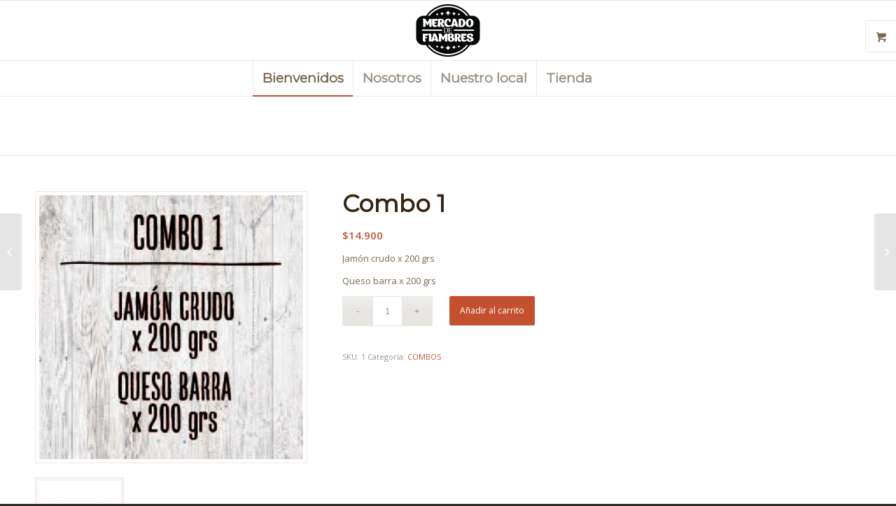

--- FILE ---
content_type: text/html; charset=UTF-8
request_url: http://www.mercadodefiambres.com/producto/combo-1/
body_size: 15640
content:
<!DOCTYPE html>
<html lang="es" class="html_stretched responsive av-preloader-disabled av-default-lightbox  html_header_top html_logo_center html_bottom_nav_header html_menu_right html_custom html_header_sticky html_header_shrinking html_mobile_menu_phone html_header_searchicon_disabled html_content_align_center html_header_unstick_top_disabled html_header_stretch html_av-overlay-side html_av-overlay-side-classic html_av-submenu-noclone html_entry_id_532 html_visible_cart av-no-preview html_text_menu_active ">
<head>
<meta charset="UTF-8" />
<meta name="robots" content="index, follow" />


<!-- mobile setting -->
<meta name="viewport" content="width=device-width, initial-scale=1, maximum-scale=1">

<!-- Scripts/CSS and wp_head hook -->
<title>Combo 1 &#8211; Mercado de Fiambres</title>
<meta name='robots' content='max-image-preview:large' />
<link rel='dns-prefetch' href='//capi-automation.s3.us-east-2.amazonaws.com' />
<link rel="alternate" type="application/rss+xml" title="Mercado de Fiambres &raquo; Feed" href="http://www.mercadodefiambres.com/feed/" />
<link rel="alternate" type="application/rss+xml" title="Mercado de Fiambres &raquo; Feed de los comentarios" href="http://www.mercadodefiambres.com/comments/feed/" />
<link rel="alternate" title="oEmbed (JSON)" type="application/json+oembed" href="http://www.mercadodefiambres.com/wp-json/oembed/1.0/embed?url=http%3A%2F%2Fwww.mercadodefiambres.com%2Fproducto%2Fcombo-1%2F" />
<link rel="alternate" title="oEmbed (XML)" type="text/xml+oembed" href="http://www.mercadodefiambres.com/wp-json/oembed/1.0/embed?url=http%3A%2F%2Fwww.mercadodefiambres.com%2Fproducto%2Fcombo-1%2F&#038;format=xml" />

<!-- google webfont font replacement -->
<link rel='stylesheet' id='avia-google-webfont' href='//fonts.googleapis.com/css?family=Montserrat%7COpen+Sans:400,600' type='text/css' media='all'/> 
<style id='wp-img-auto-sizes-contain-inline-css' type='text/css'>
img:is([sizes=auto i],[sizes^="auto," i]){contain-intrinsic-size:3000px 1500px}
/*# sourceURL=wp-img-auto-sizes-contain-inline-css */
</style>
<link rel='stylesheet' id='avia-woocommerce-css-css' href='http://www.mercadodefiambres.com/wp-content/themes/enfold/config-woocommerce/woocommerce-mod.css?ver=6.9' type='text/css' media='all' />
<style id='wp-emoji-styles-inline-css' type='text/css'>

	img.wp-smiley, img.emoji {
		display: inline !important;
		border: none !important;
		box-shadow: none !important;
		height: 1em !important;
		width: 1em !important;
		margin: 0 0.07em !important;
		vertical-align: -0.1em !important;
		background: none !important;
		padding: 0 !important;
	}
/*# sourceURL=wp-emoji-styles-inline-css */
</style>
<style id='wp-block-library-inline-css' type='text/css'>
:root{--wp-block-synced-color:#7a00df;--wp-block-synced-color--rgb:122,0,223;--wp-bound-block-color:var(--wp-block-synced-color);--wp-editor-canvas-background:#ddd;--wp-admin-theme-color:#007cba;--wp-admin-theme-color--rgb:0,124,186;--wp-admin-theme-color-darker-10:#006ba1;--wp-admin-theme-color-darker-10--rgb:0,107,160.5;--wp-admin-theme-color-darker-20:#005a87;--wp-admin-theme-color-darker-20--rgb:0,90,135;--wp-admin-border-width-focus:2px}@media (min-resolution:192dpi){:root{--wp-admin-border-width-focus:1.5px}}.wp-element-button{cursor:pointer}:root .has-very-light-gray-background-color{background-color:#eee}:root .has-very-dark-gray-background-color{background-color:#313131}:root .has-very-light-gray-color{color:#eee}:root .has-very-dark-gray-color{color:#313131}:root .has-vivid-green-cyan-to-vivid-cyan-blue-gradient-background{background:linear-gradient(135deg,#00d084,#0693e3)}:root .has-purple-crush-gradient-background{background:linear-gradient(135deg,#34e2e4,#4721fb 50%,#ab1dfe)}:root .has-hazy-dawn-gradient-background{background:linear-gradient(135deg,#faaca8,#dad0ec)}:root .has-subdued-olive-gradient-background{background:linear-gradient(135deg,#fafae1,#67a671)}:root .has-atomic-cream-gradient-background{background:linear-gradient(135deg,#fdd79a,#004a59)}:root .has-nightshade-gradient-background{background:linear-gradient(135deg,#330968,#31cdcf)}:root .has-midnight-gradient-background{background:linear-gradient(135deg,#020381,#2874fc)}:root{--wp--preset--font-size--normal:16px;--wp--preset--font-size--huge:42px}.has-regular-font-size{font-size:1em}.has-larger-font-size{font-size:2.625em}.has-normal-font-size{font-size:var(--wp--preset--font-size--normal)}.has-huge-font-size{font-size:var(--wp--preset--font-size--huge)}.has-text-align-center{text-align:center}.has-text-align-left{text-align:left}.has-text-align-right{text-align:right}.has-fit-text{white-space:nowrap!important}#end-resizable-editor-section{display:none}.aligncenter{clear:both}.items-justified-left{justify-content:flex-start}.items-justified-center{justify-content:center}.items-justified-right{justify-content:flex-end}.items-justified-space-between{justify-content:space-between}.screen-reader-text{border:0;clip-path:inset(50%);height:1px;margin:-1px;overflow:hidden;padding:0;position:absolute;width:1px;word-wrap:normal!important}.screen-reader-text:focus{background-color:#ddd;clip-path:none;color:#444;display:block;font-size:1em;height:auto;left:5px;line-height:normal;padding:15px 23px 14px;text-decoration:none;top:5px;width:auto;z-index:100000}html :where(.has-border-color){border-style:solid}html :where([style*=border-top-color]){border-top-style:solid}html :where([style*=border-right-color]){border-right-style:solid}html :where([style*=border-bottom-color]){border-bottom-style:solid}html :where([style*=border-left-color]){border-left-style:solid}html :where([style*=border-width]){border-style:solid}html :where([style*=border-top-width]){border-top-style:solid}html :where([style*=border-right-width]){border-right-style:solid}html :where([style*=border-bottom-width]){border-bottom-style:solid}html :where([style*=border-left-width]){border-left-style:solid}html :where(img[class*=wp-image-]){height:auto;max-width:100%}:where(figure){margin:0 0 1em}html :where(.is-position-sticky){--wp-admin--admin-bar--position-offset:var(--wp-admin--admin-bar--height,0px)}@media screen and (max-width:600px){html :where(.is-position-sticky){--wp-admin--admin-bar--position-offset:0px}}

/*# sourceURL=wp-block-library-inline-css */
</style><link rel='stylesheet' id='wc-blocks-style-css' href='http://www.mercadodefiambres.com/wp-content/plugins/woocommerce/assets/client/blocks/wc-blocks.css?ver=wc-10.3.6' type='text/css' media='all' />
<style id='global-styles-inline-css' type='text/css'>
:root{--wp--preset--aspect-ratio--square: 1;--wp--preset--aspect-ratio--4-3: 4/3;--wp--preset--aspect-ratio--3-4: 3/4;--wp--preset--aspect-ratio--3-2: 3/2;--wp--preset--aspect-ratio--2-3: 2/3;--wp--preset--aspect-ratio--16-9: 16/9;--wp--preset--aspect-ratio--9-16: 9/16;--wp--preset--color--black: #000000;--wp--preset--color--cyan-bluish-gray: #abb8c3;--wp--preset--color--white: #ffffff;--wp--preset--color--pale-pink: #f78da7;--wp--preset--color--vivid-red: #cf2e2e;--wp--preset--color--luminous-vivid-orange: #ff6900;--wp--preset--color--luminous-vivid-amber: #fcb900;--wp--preset--color--light-green-cyan: #7bdcb5;--wp--preset--color--vivid-green-cyan: #00d084;--wp--preset--color--pale-cyan-blue: #8ed1fc;--wp--preset--color--vivid-cyan-blue: #0693e3;--wp--preset--color--vivid-purple: #9b51e0;--wp--preset--gradient--vivid-cyan-blue-to-vivid-purple: linear-gradient(135deg,rgb(6,147,227) 0%,rgb(155,81,224) 100%);--wp--preset--gradient--light-green-cyan-to-vivid-green-cyan: linear-gradient(135deg,rgb(122,220,180) 0%,rgb(0,208,130) 100%);--wp--preset--gradient--luminous-vivid-amber-to-luminous-vivid-orange: linear-gradient(135deg,rgb(252,185,0) 0%,rgb(255,105,0) 100%);--wp--preset--gradient--luminous-vivid-orange-to-vivid-red: linear-gradient(135deg,rgb(255,105,0) 0%,rgb(207,46,46) 100%);--wp--preset--gradient--very-light-gray-to-cyan-bluish-gray: linear-gradient(135deg,rgb(238,238,238) 0%,rgb(169,184,195) 100%);--wp--preset--gradient--cool-to-warm-spectrum: linear-gradient(135deg,rgb(74,234,220) 0%,rgb(151,120,209) 20%,rgb(207,42,186) 40%,rgb(238,44,130) 60%,rgb(251,105,98) 80%,rgb(254,248,76) 100%);--wp--preset--gradient--blush-light-purple: linear-gradient(135deg,rgb(255,206,236) 0%,rgb(152,150,240) 100%);--wp--preset--gradient--blush-bordeaux: linear-gradient(135deg,rgb(254,205,165) 0%,rgb(254,45,45) 50%,rgb(107,0,62) 100%);--wp--preset--gradient--luminous-dusk: linear-gradient(135deg,rgb(255,203,112) 0%,rgb(199,81,192) 50%,rgb(65,88,208) 100%);--wp--preset--gradient--pale-ocean: linear-gradient(135deg,rgb(255,245,203) 0%,rgb(182,227,212) 50%,rgb(51,167,181) 100%);--wp--preset--gradient--electric-grass: linear-gradient(135deg,rgb(202,248,128) 0%,rgb(113,206,126) 100%);--wp--preset--gradient--midnight: linear-gradient(135deg,rgb(2,3,129) 0%,rgb(40,116,252) 100%);--wp--preset--font-size--small: 13px;--wp--preset--font-size--medium: 20px;--wp--preset--font-size--large: 36px;--wp--preset--font-size--x-large: 42px;--wp--preset--spacing--20: 0.44rem;--wp--preset--spacing--30: 0.67rem;--wp--preset--spacing--40: 1rem;--wp--preset--spacing--50: 1.5rem;--wp--preset--spacing--60: 2.25rem;--wp--preset--spacing--70: 3.38rem;--wp--preset--spacing--80: 5.06rem;--wp--preset--shadow--natural: 6px 6px 9px rgba(0, 0, 0, 0.2);--wp--preset--shadow--deep: 12px 12px 50px rgba(0, 0, 0, 0.4);--wp--preset--shadow--sharp: 6px 6px 0px rgba(0, 0, 0, 0.2);--wp--preset--shadow--outlined: 6px 6px 0px -3px rgb(255, 255, 255), 6px 6px rgb(0, 0, 0);--wp--preset--shadow--crisp: 6px 6px 0px rgb(0, 0, 0);}:where(.is-layout-flex){gap: 0.5em;}:where(.is-layout-grid){gap: 0.5em;}body .is-layout-flex{display: flex;}.is-layout-flex{flex-wrap: wrap;align-items: center;}.is-layout-flex > :is(*, div){margin: 0;}body .is-layout-grid{display: grid;}.is-layout-grid > :is(*, div){margin: 0;}:where(.wp-block-columns.is-layout-flex){gap: 2em;}:where(.wp-block-columns.is-layout-grid){gap: 2em;}:where(.wp-block-post-template.is-layout-flex){gap: 1.25em;}:where(.wp-block-post-template.is-layout-grid){gap: 1.25em;}.has-black-color{color: var(--wp--preset--color--black) !important;}.has-cyan-bluish-gray-color{color: var(--wp--preset--color--cyan-bluish-gray) !important;}.has-white-color{color: var(--wp--preset--color--white) !important;}.has-pale-pink-color{color: var(--wp--preset--color--pale-pink) !important;}.has-vivid-red-color{color: var(--wp--preset--color--vivid-red) !important;}.has-luminous-vivid-orange-color{color: var(--wp--preset--color--luminous-vivid-orange) !important;}.has-luminous-vivid-amber-color{color: var(--wp--preset--color--luminous-vivid-amber) !important;}.has-light-green-cyan-color{color: var(--wp--preset--color--light-green-cyan) !important;}.has-vivid-green-cyan-color{color: var(--wp--preset--color--vivid-green-cyan) !important;}.has-pale-cyan-blue-color{color: var(--wp--preset--color--pale-cyan-blue) !important;}.has-vivid-cyan-blue-color{color: var(--wp--preset--color--vivid-cyan-blue) !important;}.has-vivid-purple-color{color: var(--wp--preset--color--vivid-purple) !important;}.has-black-background-color{background-color: var(--wp--preset--color--black) !important;}.has-cyan-bluish-gray-background-color{background-color: var(--wp--preset--color--cyan-bluish-gray) !important;}.has-white-background-color{background-color: var(--wp--preset--color--white) !important;}.has-pale-pink-background-color{background-color: var(--wp--preset--color--pale-pink) !important;}.has-vivid-red-background-color{background-color: var(--wp--preset--color--vivid-red) !important;}.has-luminous-vivid-orange-background-color{background-color: var(--wp--preset--color--luminous-vivid-orange) !important;}.has-luminous-vivid-amber-background-color{background-color: var(--wp--preset--color--luminous-vivid-amber) !important;}.has-light-green-cyan-background-color{background-color: var(--wp--preset--color--light-green-cyan) !important;}.has-vivid-green-cyan-background-color{background-color: var(--wp--preset--color--vivid-green-cyan) !important;}.has-pale-cyan-blue-background-color{background-color: var(--wp--preset--color--pale-cyan-blue) !important;}.has-vivid-cyan-blue-background-color{background-color: var(--wp--preset--color--vivid-cyan-blue) !important;}.has-vivid-purple-background-color{background-color: var(--wp--preset--color--vivid-purple) !important;}.has-black-border-color{border-color: var(--wp--preset--color--black) !important;}.has-cyan-bluish-gray-border-color{border-color: var(--wp--preset--color--cyan-bluish-gray) !important;}.has-white-border-color{border-color: var(--wp--preset--color--white) !important;}.has-pale-pink-border-color{border-color: var(--wp--preset--color--pale-pink) !important;}.has-vivid-red-border-color{border-color: var(--wp--preset--color--vivid-red) !important;}.has-luminous-vivid-orange-border-color{border-color: var(--wp--preset--color--luminous-vivid-orange) !important;}.has-luminous-vivid-amber-border-color{border-color: var(--wp--preset--color--luminous-vivid-amber) !important;}.has-light-green-cyan-border-color{border-color: var(--wp--preset--color--light-green-cyan) !important;}.has-vivid-green-cyan-border-color{border-color: var(--wp--preset--color--vivid-green-cyan) !important;}.has-pale-cyan-blue-border-color{border-color: var(--wp--preset--color--pale-cyan-blue) !important;}.has-vivid-cyan-blue-border-color{border-color: var(--wp--preset--color--vivid-cyan-blue) !important;}.has-vivid-purple-border-color{border-color: var(--wp--preset--color--vivid-purple) !important;}.has-vivid-cyan-blue-to-vivid-purple-gradient-background{background: var(--wp--preset--gradient--vivid-cyan-blue-to-vivid-purple) !important;}.has-light-green-cyan-to-vivid-green-cyan-gradient-background{background: var(--wp--preset--gradient--light-green-cyan-to-vivid-green-cyan) !important;}.has-luminous-vivid-amber-to-luminous-vivid-orange-gradient-background{background: var(--wp--preset--gradient--luminous-vivid-amber-to-luminous-vivid-orange) !important;}.has-luminous-vivid-orange-to-vivid-red-gradient-background{background: var(--wp--preset--gradient--luminous-vivid-orange-to-vivid-red) !important;}.has-very-light-gray-to-cyan-bluish-gray-gradient-background{background: var(--wp--preset--gradient--very-light-gray-to-cyan-bluish-gray) !important;}.has-cool-to-warm-spectrum-gradient-background{background: var(--wp--preset--gradient--cool-to-warm-spectrum) !important;}.has-blush-light-purple-gradient-background{background: var(--wp--preset--gradient--blush-light-purple) !important;}.has-blush-bordeaux-gradient-background{background: var(--wp--preset--gradient--blush-bordeaux) !important;}.has-luminous-dusk-gradient-background{background: var(--wp--preset--gradient--luminous-dusk) !important;}.has-pale-ocean-gradient-background{background: var(--wp--preset--gradient--pale-ocean) !important;}.has-electric-grass-gradient-background{background: var(--wp--preset--gradient--electric-grass) !important;}.has-midnight-gradient-background{background: var(--wp--preset--gradient--midnight) !important;}.has-small-font-size{font-size: var(--wp--preset--font-size--small) !important;}.has-medium-font-size{font-size: var(--wp--preset--font-size--medium) !important;}.has-large-font-size{font-size: var(--wp--preset--font-size--large) !important;}.has-x-large-font-size{font-size: var(--wp--preset--font-size--x-large) !important;}
/*# sourceURL=global-styles-inline-css */
</style>

<style id='classic-theme-styles-inline-css' type='text/css'>
/*! This file is auto-generated */
.wp-block-button__link{color:#fff;background-color:#32373c;border-radius:9999px;box-shadow:none;text-decoration:none;padding:calc(.667em + 2px) calc(1.333em + 2px);font-size:1.125em}.wp-block-file__button{background:#32373c;color:#fff;text-decoration:none}
/*# sourceURL=/wp-includes/css/classic-themes.min.css */
</style>
<style id='woocommerce-inline-inline-css' type='text/css'>
.woocommerce form .form-row .required { visibility: visible; }
/*# sourceURL=woocommerce-inline-inline-css */
</style>
<link rel='stylesheet' id='brands-styles-css' href='http://www.mercadodefiambres.com/wp-content/plugins/woocommerce/assets/css/brands.css?ver=10.3.6' type='text/css' media='all' />
<link rel='stylesheet' id='avia-grid-css' href='http://www.mercadodefiambres.com/wp-content/themes/enfold/css/grid.css?ver=4.1' type='text/css' media='all' />
<link rel='stylesheet' id='avia-base-css' href='http://www.mercadodefiambres.com/wp-content/themes/enfold/css/base.css?ver=4.1' type='text/css' media='all' />
<link rel='stylesheet' id='avia-layout-css' href='http://www.mercadodefiambres.com/wp-content/themes/enfold/css/layout.css?ver=4.1' type='text/css' media='all' />
<link rel='stylesheet' id='avia-scs-css' href='http://www.mercadodefiambres.com/wp-content/themes/enfold/css/shortcodes.css?ver=4.1' type='text/css' media='all' />
<link rel='stylesheet' id='avia-popup-css-css' href='http://www.mercadodefiambres.com/wp-content/themes/enfold/js/aviapopup/magnific-popup.css?ver=4.1' type='text/css' media='screen' />
<link rel='stylesheet' id='avia-media-css' href='http://www.mercadodefiambres.com/wp-content/themes/enfold/js/mediaelement/skin-1/mediaelementplayer.css?ver=4.1' type='text/css' media='screen' />
<link rel='stylesheet' id='avia-print-css' href='http://www.mercadodefiambres.com/wp-content/themes/enfold/css/print.css?ver=4.1' type='text/css' media='print' />
<link rel='stylesheet' id='avia-dynamic-css' href='http://www.mercadodefiambres.com/wp-content/uploads/dynamic_avia/mercado_de_fiambres.css?ver=5f5b979d770dd' type='text/css' media='all' />
<link rel='stylesheet' id='avia-custom-css' href='http://www.mercadodefiambres.com/wp-content/themes/enfold/css/custom.css?ver=4.1' type='text/css' media='all' />
<link rel='stylesheet' id='avia-style-css' href='http://www.mercadodefiambres.com/wp-content/themes/Mercado%20de%20Fiambres/style.css?ver=4.1' type='text/css' media='all' />
<script type="text/javascript" src="http://www.mercadodefiambres.com/wp-includes/js/jquery/jquery.min.js?ver=3.7.1" id="jquery-core-js"></script>
<script type="text/javascript" src="http://www.mercadodefiambres.com/wp-includes/js/jquery/jquery-migrate.min.js?ver=3.4.1" id="jquery-migrate-js"></script>
<script type="text/javascript" src="http://www.mercadodefiambres.com/wp-content/plugins/woocommerce/assets/js/jquery-blockui/jquery.blockUI.min.js?ver=2.7.0-wc.10.3.6" id="wc-jquery-blockui-js" defer="defer" data-wp-strategy="defer"></script>
<script type="text/javascript" id="wc-add-to-cart-js-extra">
/* <![CDATA[ */
var wc_add_to_cart_params = {"ajax_url":"/wp-admin/admin-ajax.php","wc_ajax_url":"/?wc-ajax=%%endpoint%%","i18n_view_cart":"Ver carrito","cart_url":"http://www.mercadodefiambres.com/cart/","is_cart":"","cart_redirect_after_add":"no"};
//# sourceURL=wc-add-to-cart-js-extra
/* ]]> */
</script>
<script type="text/javascript" src="http://www.mercadodefiambres.com/wp-content/plugins/woocommerce/assets/js/frontend/add-to-cart.min.js?ver=10.3.6" id="wc-add-to-cart-js" defer="defer" data-wp-strategy="defer"></script>
<script type="text/javascript" id="wc-single-product-js-extra">
/* <![CDATA[ */
var wc_single_product_params = {"i18n_required_rating_text":"Por favor elige una puntuaci\u00f3n","i18n_rating_options":["1 de 5 estrellas","2 de 5 estrellas","3 de 5 estrellas","4 de 5 estrellas","5 de 5 estrellas"],"i18n_product_gallery_trigger_text":"Ver galer\u00eda de im\u00e1genes a pantalla completa","review_rating_required":"yes","flexslider":{"rtl":false,"animation":"slide","smoothHeight":true,"directionNav":false,"controlNav":"thumbnails","slideshow":false,"animationSpeed":500,"animationLoop":false,"allowOneSlide":false},"zoom_enabled":"","zoom_options":[],"photoswipe_enabled":"","photoswipe_options":{"shareEl":false,"closeOnScroll":false,"history":false,"hideAnimationDuration":0,"showAnimationDuration":0},"flexslider_enabled":""};
//# sourceURL=wc-single-product-js-extra
/* ]]> */
</script>
<script type="text/javascript" src="http://www.mercadodefiambres.com/wp-content/plugins/woocommerce/assets/js/frontend/single-product.min.js?ver=10.3.6" id="wc-single-product-js" defer="defer" data-wp-strategy="defer"></script>
<script type="text/javascript" src="http://www.mercadodefiambres.com/wp-content/plugins/woocommerce/assets/js/js-cookie/js.cookie.min.js?ver=2.1.4-wc.10.3.6" id="wc-js-cookie-js" defer="defer" data-wp-strategy="defer"></script>
<script type="text/javascript" id="woocommerce-js-extra">
/* <![CDATA[ */
var woocommerce_params = {"ajax_url":"/wp-admin/admin-ajax.php","wc_ajax_url":"/?wc-ajax=%%endpoint%%","i18n_password_show":"Mostrar contrase\u00f1a","i18n_password_hide":"Ocultar contrase\u00f1a"};
//# sourceURL=woocommerce-js-extra
/* ]]> */
</script>
<script type="text/javascript" src="http://www.mercadodefiambres.com/wp-content/plugins/woocommerce/assets/js/frontend/woocommerce.min.js?ver=10.3.6" id="woocommerce-js" defer="defer" data-wp-strategy="defer"></script>
<script type="text/javascript" src="http://www.mercadodefiambres.com/wp-content/themes/enfold/js/avia-compat.js?ver=4.1" id="avia-compat-js"></script>
<link rel="https://api.w.org/" href="http://www.mercadodefiambres.com/wp-json/" /><link rel="alternate" title="JSON" type="application/json" href="http://www.mercadodefiambres.com/wp-json/wp/v2/product/532" /><link rel="EditURI" type="application/rsd+xml" title="RSD" href="http://www.mercadodefiambres.com/xmlrpc.php?rsd" />
<meta name="generator" content="WordPress 6.9" />
<meta name="generator" content="WooCommerce 10.3.6" />
<link rel="canonical" href="http://www.mercadodefiambres.com/producto/combo-1/" />
<link rel='shortlink' href='http://www.mercadodefiambres.com/?p=532' />
<link rel="profile" href="http://gmpg.org/xfn/11" />
<link rel="alternate" type="application/rss+xml" title="Mercado de Fiambres RSS2 Feed" href="http://www.mercadodefiambres.com/feed/" />
<link rel="pingback" href="http://www.mercadodefiambres.com/xmlrpc.php" />

<style type='text/css' media='screen'>
 #top #header_main > .container, #top #header_main > .container .main_menu  .av-main-nav > li > a, #top #header_main #menu-item-shop .cart_dropdown_link{ height:170px; line-height: 170px; }
 .html_top_nav_header .av-logo-container{ height:170px;  }
 .html_header_top.html_header_sticky #top #wrap_all #main{ padding-top:222px; } 
</style>
<!--[if lt IE 9]><script src="http://www.mercadodefiambres.com/wp-content/themes/enfold/js/html5shiv.js"></script><![endif]-->
<link rel="icon" href="http://www.mercadodefiambres.com/wp-content/uploads/2017/08/Favicon-1.png" type="image/png">
	<noscript><style>.woocommerce-product-gallery{ opacity: 1 !important; }</style></noscript>
				<script  type="text/javascript">
				!function(f,b,e,v,n,t,s){if(f.fbq)return;n=f.fbq=function(){n.callMethod?
					n.callMethod.apply(n,arguments):n.queue.push(arguments)};if(!f._fbq)f._fbq=n;
					n.push=n;n.loaded=!0;n.version='2.0';n.queue=[];t=b.createElement(e);t.async=!0;
					t.src=v;s=b.getElementsByTagName(e)[0];s.parentNode.insertBefore(t,s)}(window,
					document,'script','https://connect.facebook.net/en_US/fbevents.js');
			</script>
			<!-- WooCommerce Facebook Integration Begin -->
			<script  type="text/javascript">

				fbq('init', '1034351693697551', {}, {
    "agent": "woocommerce_0-10.3.6-3.5.14"
});

				document.addEventListener( 'DOMContentLoaded', function() {
					// Insert placeholder for events injected when a product is added to the cart through AJAX.
					document.body.insertAdjacentHTML( 'beforeend', '<div class=\"wc-facebook-pixel-event-placeholder\"></div>' );
				}, false );

			</script>
			<!-- WooCommerce Facebook Integration End -->
			

<!--
Debugging Info for Theme support: 

Theme: Enfold
Version: 4.1.2
Installed: enfold
AviaFramework Version: 4.6
AviaBuilder Version: 0.9.5
- - - - - - - - - - -
ChildTheme: Mercado de Fiambres
ChildTheme Version: 1.0
ChildTheme Installed: enfold

ML:512-PU:19-PLA:5
WP:6.9
Updates: disabled
-->

<style type='text/css'>
@font-face {font-family: 'entypo-fontello'; font-weight: normal; font-style: normal;
src: url('http://www.mercadodefiambres.com/wp-content/themes/enfold/config-templatebuilder/avia-template-builder/assets/fonts/entypo-fontello.eot?v=3');
src: url('http://www.mercadodefiambres.com/wp-content/themes/enfold/config-templatebuilder/avia-template-builder/assets/fonts/entypo-fontello.eot?v=3#iefix') format('embedded-opentype'), 
url('http://www.mercadodefiambres.com/wp-content/themes/enfold/config-templatebuilder/avia-template-builder/assets/fonts/entypo-fontello.woff?v=3') format('woff'), 
url('http://www.mercadodefiambres.com/wp-content/themes/enfold/config-templatebuilder/avia-template-builder/assets/fonts/entypo-fontello.ttf?v=3') format('truetype'), 
url('http://www.mercadodefiambres.com/wp-content/themes/enfold/config-templatebuilder/avia-template-builder/assets/fonts/entypo-fontello.svg?v=3#entypo-fontello') format('svg');
} #top .avia-font-entypo-fontello, body .avia-font-entypo-fontello, html body [data-av_iconfont='entypo-fontello']:before{ font-family: 'entypo-fontello'; }
</style>
</head>




<body id="top" class="wp-singular product-template-default single single-product postid-532 wp-theme-enfold wp-child-theme-MercadodeFiambres stretched montserrat open_sans  theme-enfold woocommerce woocommerce-page woocommerce-no-js" itemscope="itemscope" itemtype="https://schema.org/WebPage" >

	
	<div id='wrap_all'>

	
<header id='header' class='all_colors header_color light_bg_color  av_header_top av_logo_center av_bottom_nav_header av_menu_right av_custom av_header_sticky av_header_shrinking av_header_stretch av_mobile_menu_phone av_header_searchicon_disabled av_header_unstick_top_disabled av_seperator_big_border av_alternate_logo_active'  role="banner" itemscope="itemscope" itemtype="https://schema.org/WPHeader" >

		<div  id='header_main' class='container_wrap container_wrap_logo'>
	
        <ul  class = 'cart_dropdown ' data-success='se ha añadido a la cesta'><li class='cart_dropdown_first'><a class='cart_dropdown_link' href='http://www.mercadodefiambres.com/cart/'><span aria-hidden='true' data-av_icon='' data-av_iconfont='entypo-fontello'></span><span class='av-cart-counter'>0</span><span class='avia_hidden_link_text'>Shopping Cart</span></a><!--<span class='cart_subtotal'><span class="woocommerce-Price-amount amount"><bdi><span class="woocommerce-Price-currencySymbol">&#36;</span>0</bdi></span></span>--><div class='dropdown_widget dropdown_widget_cart'><div class='avia-arrow'></div><div class="widget_shopping_cart_content"></div></div></li></ul><div class='container av-logo-container'><div class='inner-container'><span class='logo'><a href='http://www.mercadodefiambres.com/'><img height='100' width='300' src='http://www.mercadodefiambres.com/wp-content/uploads/2017/08/LogoMercadoDeFiambres200x170.png' alt='Mercado de Fiambres' /></a></span></div></div><div id='header_main_alternate' class='container_wrap'><div class='container'><nav class='main_menu' data-selectname='Selecciona una página'  role="navigation" itemscope="itemscope" itemtype="https://schema.org/SiteNavigationElement" ><div class="avia-menu av-main-nav-wrap"><ul id="avia-menu" class="menu av-main-nav"><li id="menu-item-391" class="menu-item menu-item-type-custom menu-item-object-custom menu-item-home menu-item-top-level menu-item-top-level-1"><a href="http://www.mercadodefiambres.com/#top" itemprop="url"><span class="avia-bullet"></span><span class="avia-menu-text">Bienvenidos</span><span class="avia-menu-fx"><span class="avia-arrow-wrap"><span class="avia-arrow"></span></span></span></a></li>
<li id="menu-item-394" class="menu-item menu-item-type-custom menu-item-object-custom menu-item-home menu-item-top-level menu-item-top-level-2"><a href="http://www.mercadodefiambres.com/#about" itemprop="url"><span class="avia-bullet"></span><span class="avia-menu-text">Nosotros</span><span class="avia-menu-fx"><span class="avia-arrow-wrap"><span class="avia-arrow"></span></span></span></a></li>
<li id="menu-item-393" class="menu-item menu-item-type-custom menu-item-object-custom menu-item-home menu-item-top-level menu-item-top-level-3"><a href="http://www.mercadodefiambres.com/#contact" itemprop="url"><span class="avia-bullet"></span><span class="avia-menu-text">Nuestro local</span><span class="avia-menu-fx"><span class="avia-arrow-wrap"><span class="avia-arrow"></span></span></span></a></li>
<li id="menu-item-618" class="menu-item menu-item-type-post_type menu-item-object-page current_page_parent menu-item-top-level menu-item-top-level-4"><a href="http://www.mercadodefiambres.com/tienda/" itemprop="url"><span class="avia-bullet"></span><span class="avia-menu-text">Tienda</span><span class="avia-menu-fx"><span class="avia-arrow-wrap"><span class="avia-arrow"></span></span></span></a></li>
<li class="av-burger-menu-main menu-item-avia-special ">
	        			<a href="#">
							<span class="av-hamburger av-hamburger--spin av-js-hamburger">
					        <span class="av-hamburger-box">
						          <span class="av-hamburger-inner"></span>
						          <strong>Menú</strong>
					        </span>
							</span>
						</a>
	        		   </li></ul></div></nav></div> </div> 
		<!-- end container_wrap-->
		</div>
		
		<div class='header_bg'></div>

<!-- end header -->
</header>
		
	<div id='main' class='all_colors' data-scroll-offset='170'>

	
	<div class='container_wrap container_wrap_first main_color sidebar_right template-shop shop_columns_4'><div class='container'>
					
			<div class="woocommerce-notices-wrapper"></div><div id="product-532" class="product type-product post-532 status-publish first instock product_cat-combos has-post-thumbnail shipping-taxable purchasable product-type-simple">

	<div class=" single-product-main-image alpha"><div class="woocommerce-product-gallery woocommerce-product-gallery--with-images woocommerce-product-gallery--columns-4 images" data-columns="4" style="opacity: 0; transition: opacity .25s ease-in-out;">
	<div class="woocommerce-product-gallery__wrapper">
		<a href="http://www.mercadodefiambres.com/wp-content/uploads/2020/09/COMBO-01.jpg" class="" title=""  rel="prettyPhoto[product-gallery]"><img width="300" height="300" src="http://www.mercadodefiambres.com/wp-content/uploads/2020/09/COMBO-01.jpg" class="attachment-shop_single size-shop_single" alt="" decoding="async" srcset="http://www.mercadodefiambres.com/wp-content/uploads/2020/09/COMBO-01.jpg 300w, http://www.mercadodefiambres.com/wp-content/uploads/2020/09/COMBO-01-80x80.jpg 80w, http://www.mercadodefiambres.com/wp-content/uploads/2020/09/COMBO-01-36x36.jpg 36w, http://www.mercadodefiambres.com/wp-content/uploads/2020/09/COMBO-01-180x180.jpg 180w, http://www.mercadodefiambres.com/wp-content/uploads/2020/09/COMBO-01-100x100.jpg 100w" sizes="(max-width: 300px) 100vw, 300px" /></a><div class='thumbnails'><a href="http://www.mercadodefiambres.com/wp-content/uploads/2020/09/1-JAMON-CRUDO-200-GR-QUESO-BARRA-200-GR.jpg" class="" title=""  rel="prettyPhoto[product-gallery]"><img width="100" height="100" src="http://www.mercadodefiambres.com/wp-content/uploads/2020/09/1-JAMON-CRUDO-200-GR-QUESO-BARRA-200-GR-100x100.jpg" class="attachment-shop_thumbnail size-shop_thumbnail" alt="" decoding="async" loading="lazy" srcset="http://www.mercadodefiambres.com/wp-content/uploads/2020/09/1-JAMON-CRUDO-200-GR-QUESO-BARRA-200-GR-100x100.jpg 100w, http://www.mercadodefiambres.com/wp-content/uploads/2020/09/1-JAMON-CRUDO-200-GR-QUESO-BARRA-200-GR.jpg 300w, http://www.mercadodefiambres.com/wp-content/uploads/2020/09/1-JAMON-CRUDO-200-GR-QUESO-BARRA-200-GR-80x80.jpg 80w, http://www.mercadodefiambres.com/wp-content/uploads/2020/09/1-JAMON-CRUDO-200-GR-QUESO-BARRA-200-GR-36x36.jpg 36w, http://www.mercadodefiambres.com/wp-content/uploads/2020/09/1-JAMON-CRUDO-200-GR-QUESO-BARRA-200-GR-180x180.jpg 180w" sizes="auto, (max-width: 100px) 100vw, 100px" /></a></div>	</div>
</div>
<aside class='sidebar sidebar_sidebar_right smartphones_sidebar_active alpha units'  role="complementary" itemscope="itemscope" itemtype="https://schema.org/WPSideBar" ><div class='inner_sidebar extralight-border'><section id="custom_html-2" class="widget_text widget clearfix widget_custom_html"><div class="textwidget custom-html-widget"><div class='avia-button-wrap avia-button-center '><a href='http://www.mercadodefiambres.com/tienda/' class='avia-button   avia-icon_select-yes-left-icon avia-color-theme-color avia-size-small avia-position-center '   ><span class='avia_button_icon avia_button_icon_left ' aria-hidden='true' data-av_icon='' data-av_iconfont='entypo-fontello'></span><span class='avia_iconbox_title' >Volver a la tienda</span></a></div></div><span class="seperator extralight-border"></span></section><section id="search-2" class="widget clearfix widget_search"><h3 class="widgettitle">Buscar producto</h3>

<form action="http://www.mercadodefiambres.com/" id="searchform" method="get" class="">
	<div>
		<input type="submit" value="" id="searchsubmit" class="button avia-font-entypo-fontello" />
		<input type="text" id="s" name="s" value="" placeholder='Buscar' />
			</div>
</form><span class="seperator extralight-border"></span></section><section id="woocommerce_product_categories-2" class="widget clearfix woocommerce widget_product_categories"><h3 class="widgettitle">Productos por categoría</h3><ul class="product-categories"><li class="cat-item cat-item-27 cat-parent"><a href="http://www.mercadodefiambres.com/product-category/almacen/">ALMACÉN</a> <span class="count">(13)</span><ul class='children'>
<li class="cat-item cat-item-39"><a href="http://www.mercadodefiambres.com/product-category/almacen/aceites/">Aceites</a> <span class="count">(1)</span></li>
<li class="cat-item cat-item-40"><a href="http://www.mercadodefiambres.com/product-category/almacen/bebidas/">Bebidas</a> <span class="count">(6)</span></li>
<li class="cat-item cat-item-41"><a href="http://www.mercadodefiambres.com/product-category/almacen/congelados/">Congelados</a> <span class="count">(0)</span></li>
<li class="cat-item cat-item-42"><a href="http://www.mercadodefiambres.com/product-category/almacen/frescos/">Frescos</a> <span class="count">(1)</span></li>
<li class="cat-item cat-item-43"><a href="http://www.mercadodefiambres.com/product-category/almacen/galletitas/">Galletitas</a> <span class="count">(1)</span></li>
<li class="cat-item cat-item-44"><a href="http://www.mercadodefiambres.com/product-category/almacen/huevos/">Huevos</a> <span class="count">(1)</span></li>
<li class="cat-item cat-item-45"><a href="http://www.mercadodefiambres.com/product-category/almacen/quesos-envasados/">Quesos envasados</a> <span class="count">(1)</span></li>
<li class="cat-item cat-item-46"><a href="http://www.mercadodefiambres.com/product-category/almacen/untables/">Untables</a> <span class="count">(2)</span></li>
</ul>
</li>
<li class="cat-item cat-item-30 current-cat"><a href="http://www.mercadodefiambres.com/product-category/combos/">COMBOS</a> <span class="count">(7)</span></li>
<li class="cat-item cat-item-29 cat-parent"><a href="http://www.mercadodefiambres.com/product-category/fiambreria/">FIAMBRERÍA</a> <span class="count">(41)</span><ul class='children'>
<li class="cat-item cat-item-32"><a href="http://www.mercadodefiambres.com/product-category/fiambreria/dulces/">Dulces</a> <span class="count">(2)</span></li>
<li class="cat-item cat-item-33"><a href="http://www.mercadodefiambres.com/product-category/fiambreria/encurtidos/">Encurtidos</a> <span class="count">(2)</span></li>
<li class="cat-item cat-item-36"><a href="http://www.mercadodefiambres.com/product-category/fiambreria/fiambres/">Fiambres</a> <span class="count">(19)</span></li>
<li class="cat-item cat-item-28"><a href="http://www.mercadodefiambres.com/product-category/fiambreria/picadas/">Picadas</a> <span class="count">(3)</span></li>
<li class="cat-item cat-item-34"><a href="http://www.mercadodefiambres.com/product-category/fiambreria/quesos/">Quesos</a> <span class="count">(15)</span></li>
</ul>
</li>
<li class="cat-item cat-item-31 cat-parent"><a href="http://www.mercadodefiambres.com/product-category/panificados/">PANIFICADOS</a> <span class="count">(3)</span><ul class='children'>
<li class="cat-item cat-item-37"><a href="http://www.mercadodefiambres.com/product-category/panificados/pan-horneado/">Pan horneado</a> <span class="count">(2)</span></li>
<li class="cat-item cat-item-38"><a href="http://www.mercadodefiambres.com/product-category/panificados/pizza/">Pizza</a> <span class="count">(1)</span></li>
</ul>
</li>
<li class="cat-item cat-item-35"><a href="http://www.mercadodefiambres.com/product-category/sandwiches/">SANDWICHES</a> <span class="count">(8)</span></li>
<li class="cat-item cat-item-26"><a href="http://www.mercadodefiambres.com/product-category/sin-categoria/">Sin Categoría</a> <span class="count">(0)</span></li>
</ul><span class="seperator extralight-border"></span></section></div></aside></div><div class='single-product-summary'>
	<div class="summary entry-summary">
		<h1 class="product_title entry-title">Combo 1</h1><p class="price"><span class="woocommerce-Price-amount amount"><bdi><span class="woocommerce-Price-currencySymbol">&#36;</span>14.900</bdi></span></p>
<div class="woocommerce-product-details__short-description">
	<p>Jamón crudo x 200 grs</p>
<p>Queso barra x 200 grs</p>
</div>

	
	<form class="cart" action="http://www.mercadodefiambres.com/producto/combo-1/" method="post" enctype='multipart/form-data'>
		
		<div class="quantity">
		<label class="screen-reader-text" for="quantity_693705bab6f96">Combo 1 cantidad</label>
	<input
		type="number"
				id="quantity_693705bab6f96"
		class="input-text qty text"
		name="quantity"
		value="1"
		aria-label="Cantidad de productos"
				min="1"
							step="1"
			placeholder=""
			inputmode="numeric"
			autocomplete="off"
			/>
	</div>

		<button type="submit" name="add-to-cart" value="532" class="single_add_to_cart_button button alt">Añadir al carrito</button>

			</form>

	
<div class="product_meta">

	
	
		<span class="sku_wrapper">SKU: <span class="sku">1</span></span>

	
	<span class="posted_in">Categoría: <a href="http://www.mercadodefiambres.com/product-category/combos/" rel="tag">COMBOS</a></span>
	
	
</div>
	</div>

	</div></div></div></div><div id="av_section_1" class="avia-section alternate_color avia-section-small  container_wrap fullsize"><div class="container"><div class="template-page content  twelve alpha units"><div class='product_column product_column_4'>
	<section class="related products">

					<h2>Productos relacionados</h2>
				<ul class="products columns-4">

			
					<li class="product type-product post-539 status-publish first instock product_cat-combos has-post-thumbnail shipping-taxable purchasable product-type-simple">
	<div class='inner_product main_color wrapped_style noLightbox  av-product-class-'><a href="http://www.mercadodefiambres.com/producto/combo-2/" class="woocommerce-LoopProduct-link woocommerce-loop-product__link"><div class='thumbnail_container'><img width="300" height="300" src="http://www.mercadodefiambres.com/wp-content/uploads/2020/09/COMBO-02-300x300.jpg" class="attachment-shop_catalog size-shop_catalog wp-post-image" alt="" decoding="async" loading="lazy" srcset="http://www.mercadodefiambres.com/wp-content/uploads/2020/09/COMBO-02.jpg 300w, http://www.mercadodefiambres.com/wp-content/uploads/2020/09/COMBO-02-80x80.jpg 80w, http://www.mercadodefiambres.com/wp-content/uploads/2020/09/COMBO-02-36x36.jpg 36w, http://www.mercadodefiambres.com/wp-content/uploads/2020/09/COMBO-02-180x180.jpg 180w, http://www.mercadodefiambres.com/wp-content/uploads/2020/09/COMBO-02-100x100.jpg 100w" sizes="auto, (max-width: 300px) 100vw, 300px" /><span class='cart-loading'></span></div><div class='inner_product_header'><div class='avia-arrow'></div><div class='inner_product_header_table'><div class='inner_product_header_cell'><h2 class="woocommerce-loop-product__title">Combo 2</h2>
	<span class="price"><span class="woocommerce-Price-amount amount"><bdi><span class="woocommerce-Price-currencySymbol">&#36;</span>9.000</bdi></span></span>
</div></div></div></a><div class='avia_cart_buttons '><a href="/producto/combo-1/?add-to-cart=539" aria-describedby="woocommerce_loop_add_to_cart_link_describedby_539" data-quantity="1" class="button product_type_simple add_to_cart_button ajax_add_to_cart" data-product_id="539" data-product_sku="2" aria-label="Añadir al carrito: &ldquo;Combo 2&rdquo;" rel="nofollow" data-success_message="«Combo 2» se ha añadido a tu carrito" role="button"><span aria-hidden='true' data-av_icon='' data-av_iconfont='entypo-fontello'></span> Añadir al carrito</a>	<span id="woocommerce_loop_add_to_cart_link_describedby_539" class="screen-reader-text">
			</span>
<a class="button show_details_button" href="http://www.mercadodefiambres.com/producto/combo-2/"><span aria-hidden='true' data-av_icon='' data-av_iconfont='entypo-fontello'></span>  Mostrar detalles</a> <span class='button-mini-delimiter'></span></div></div></li>

			
					<li class="product type-product post-541 status-publish instock product_cat-combos has-post-thumbnail shipping-taxable purchasable product-type-simple">
	<div class='inner_product main_color wrapped_style noLightbox  av-product-class-'><a href="http://www.mercadodefiambres.com/producto/combo-10/" class="woocommerce-LoopProduct-link woocommerce-loop-product__link"><div class='thumbnail_container'><img width="300" height="300" src="http://www.mercadodefiambres.com/wp-content/uploads/2020/09/COMBO-10-300x300.jpg" class="attachment-shop_catalog size-shop_catalog wp-post-image" alt="" decoding="async" loading="lazy" srcset="http://www.mercadodefiambres.com/wp-content/uploads/2020/09/COMBO-10.jpg 300w, http://www.mercadodefiambres.com/wp-content/uploads/2020/09/COMBO-10-80x80.jpg 80w, http://www.mercadodefiambres.com/wp-content/uploads/2020/09/COMBO-10-36x36.jpg 36w, http://www.mercadodefiambres.com/wp-content/uploads/2020/09/COMBO-10-180x180.jpg 180w, http://www.mercadodefiambres.com/wp-content/uploads/2020/09/COMBO-10-100x100.jpg 100w" sizes="auto, (max-width: 300px) 100vw, 300px" /><span class='cart-loading'></span></div><div class='inner_product_header'><div class='avia-arrow'></div><div class='inner_product_header_table'><div class='inner_product_header_cell'><h2 class="woocommerce-loop-product__title">Combo 10</h2>
	<span class="price"><span class="woocommerce-Price-amount amount"><bdi><span class="woocommerce-Price-currencySymbol">&#36;</span>5.900</bdi></span></span>
</div></div></div></a><div class='avia_cart_buttons '><a href="/producto/combo-1/?add-to-cart=541" aria-describedby="woocommerce_loop_add_to_cart_link_describedby_541" data-quantity="1" class="button product_type_simple add_to_cart_button ajax_add_to_cart" data-product_id="541" data-product_sku="10" aria-label="Añadir al carrito: &ldquo;Combo 10&rdquo;" rel="nofollow" data-success_message="«Combo 10» se ha añadido a tu carrito" role="button"><span aria-hidden='true' data-av_icon='' data-av_iconfont='entypo-fontello'></span> Añadir al carrito</a>	<span id="woocommerce_loop_add_to_cart_link_describedby_541" class="screen-reader-text">
			</span>
<a class="button show_details_button" href="http://www.mercadodefiambres.com/producto/combo-10/"><span aria-hidden='true' data-av_icon='' data-av_iconfont='entypo-fontello'></span>  Mostrar detalles</a> <span class='button-mini-delimiter'></span></div></div></li>

			
					<li class="product type-product post-542 status-publish instock product_cat-combos has-post-thumbnail shipping-taxable purchasable product-type-simple">
	<div class='inner_product main_color wrapped_style noLightbox  av-product-class-'><a href="http://www.mercadodefiambres.com/producto/combo-6/" class="woocommerce-LoopProduct-link woocommerce-loop-product__link"><div class='thumbnail_container'><img width="300" height="300" src="http://www.mercadodefiambres.com/wp-content/uploads/2020/09/COMBO-06-300x300.jpg" class="attachment-shop_catalog size-shop_catalog wp-post-image" alt="" decoding="async" loading="lazy" srcset="http://www.mercadodefiambres.com/wp-content/uploads/2020/09/COMBO-06.jpg 300w, http://www.mercadodefiambres.com/wp-content/uploads/2020/09/COMBO-06-80x80.jpg 80w, http://www.mercadodefiambres.com/wp-content/uploads/2020/09/COMBO-06-36x36.jpg 36w, http://www.mercadodefiambres.com/wp-content/uploads/2020/09/COMBO-06-180x180.jpg 180w, http://www.mercadodefiambres.com/wp-content/uploads/2020/09/COMBO-06-100x100.jpg 100w" sizes="auto, (max-width: 300px) 100vw, 300px" /><span class='cart-loading'></span></div><div class='inner_product_header'><div class='avia-arrow'></div><div class='inner_product_header_table'><div class='inner_product_header_cell'><h2 class="woocommerce-loop-product__title">Combo 6</h2>
	<span class="price"><span class="woocommerce-Price-amount amount"><bdi><span class="woocommerce-Price-currencySymbol">&#36;</span>6.900</bdi></span></span>
</div></div></div></a><div class='avia_cart_buttons '><a href="/producto/combo-1/?add-to-cart=542" aria-describedby="woocommerce_loop_add_to_cart_link_describedby_542" data-quantity="1" class="button product_type_simple add_to_cart_button ajax_add_to_cart" data-product_id="542" data-product_sku="6" aria-label="Añadir al carrito: &ldquo;Combo 6&rdquo;" rel="nofollow" data-success_message="«Combo 6» se ha añadido a tu carrito" role="button"><span aria-hidden='true' data-av_icon='' data-av_iconfont='entypo-fontello'></span> Añadir al carrito</a>	<span id="woocommerce_loop_add_to_cart_link_describedby_542" class="screen-reader-text">
			</span>
<a class="button show_details_button" href="http://www.mercadodefiambres.com/producto/combo-6/"><span aria-hidden='true' data-av_icon='' data-av_iconfont='entypo-fontello'></span>  Mostrar detalles</a> <span class='button-mini-delimiter'></span></div></div></li>

			
					<li class="product type-product post-540 status-publish last outofstock product_cat-combos has-post-thumbnail shipping-taxable purchasable product-type-simple">
	<div class='inner_product main_color wrapped_style noLightbox  av-product-class-'><a href="http://www.mercadodefiambres.com/producto/combo-3/" class="woocommerce-LoopProduct-link woocommerce-loop-product__link"><div class='thumbnail_container'><img width="300" height="300" src="http://www.mercadodefiambres.com/wp-content/uploads/2020/09/COMBO-03-300x300.jpg" class="attachment-shop_catalog size-shop_catalog wp-post-image" alt="" decoding="async" loading="lazy" srcset="http://www.mercadodefiambres.com/wp-content/uploads/2020/09/COMBO-03.jpg 300w, http://www.mercadodefiambres.com/wp-content/uploads/2020/09/COMBO-03-80x80.jpg 80w, http://www.mercadodefiambres.com/wp-content/uploads/2020/09/COMBO-03-36x36.jpg 36w, http://www.mercadodefiambres.com/wp-content/uploads/2020/09/COMBO-03-180x180.jpg 180w, http://www.mercadodefiambres.com/wp-content/uploads/2020/09/COMBO-03-100x100.jpg 100w" sizes="auto, (max-width: 300px) 100vw, 300px" /><span class='cart-loading'></span></div><div class='inner_product_header'><div class='avia-arrow'></div><div class='inner_product_header_table'><div class='inner_product_header_cell'><h2 class="woocommerce-loop-product__title">Combo 3</h2>
	<span class="price"><span class="woocommerce-Price-amount amount"><bdi><span class="woocommerce-Price-currencySymbol">&#36;</span>6.800</bdi></span></span>
</div></div></div></a><div class='avia_cart_buttons '><a href="http://www.mercadodefiambres.com/producto/combo-3/" aria-describedby="woocommerce_loop_add_to_cart_link_describedby_540" data-quantity="1" class="button product_type_simple" data-product_id="540" data-product_sku="33" aria-label="Lee más sobre &ldquo;Combo 3&rdquo;" rel="nofollow" data-success_message=""><span aria-hidden='true' data-av_icon='' data-av_iconfont='entypo-fontello'></span> Leer más</a>	<span id="woocommerce_loop_add_to_cart_link_describedby_540" class="screen-reader-text">
			</span>
<a class="button show_details_button" href="http://www.mercadodefiambres.com/producto/combo-3/"><span aria-hidden='true' data-av_icon='' data-av_iconfont='entypo-fontello'></span>  Mostrar detalles</a> <span class='button-mini-delimiter'></span></div></div></li>

			
		</ul>

	</section>
	</div></div>


		
	</div></div>
	
						<div class='container_wrap footer_color' id='footer'>

					<div class='container'>

						<div class='flex_column av_one_third  first el_before_av_one_third'><section id="media_image-2" class="widget clearfix widget_media_image"><h3 class="widgettitle">Te esperamos!</h3><img width="356" height="214" src="http://www.mercadodefiambres.com/wp-content/uploads/2017/08/LogoPie.jpg" class="image wp-image-441  attachment-full size-full" alt="" style="max-width: 100%; height: auto;" decoding="async" loading="lazy" srcset="http://www.mercadodefiambres.com/wp-content/uploads/2017/08/LogoPie.jpg 356w, http://www.mercadodefiambres.com/wp-content/uploads/2017/08/LogoPie-300x180.jpg 300w" sizes="auto, (max-width: 356px) 100vw, 356px" /><span class="seperator extralight-border"></span></section></div><div class='flex_column av_one_third  el_after_av_one_third  el_before_av_one_third '><section id="avia_fb_likebox-2" class="widget clearfix avia_fb_likebox"><h3 class="widgettitle">Seguinos en Facebook</h3><div class='av_facebook_widget_wrap ' ><div class="fb-page" data-width="500" data-href="https://www.facebook.com/mercadodefiambre/" data-small-header="false" data-adapt-container-width="true" data-hide-cover="false" data-show-facepile="true" data-show-posts="false"><div class="fb-xfbml-parse-ignore"></div></div></div><span class="seperator extralight-border"></span></section></div><div class='flex_column av_one_third  el_after_av_one_third  el_before_av_one_third '><section id="media_image-3" class="widget clearfix widget_media_image"><h3 class="widgettitle">Seguinos en Instagram</h3><a href="http://www.instagram.com/mercadodefiambresbsas/" target="_blank"><img width="600" height="506" src="http://www.mercadodefiambres.com/wp-content/uploads/2019/09/Instagram2.jpg" class="image wp-image-449  attachment-full size-full" alt="" style="max-width: 100%; height: auto;" decoding="async" loading="lazy" srcset="http://www.mercadodefiambres.com/wp-content/uploads/2019/09/Instagram2.jpg 600w, http://www.mercadodefiambres.com/wp-content/uploads/2019/09/Instagram2-300x253.jpg 300w, http://www.mercadodefiambres.com/wp-content/uploads/2019/09/Instagram2-450x380.jpg 450w" sizes="auto, (max-width: 600px) 100vw, 600px" /></a><span class="seperator extralight-border"></span></section></div>

					</div>


				<!-- ####### END FOOTER CONTAINER ####### -->
				</div>

	


			

			
				<footer class='container_wrap socket_color' id='socket'  role="contentinfo" itemscope="itemscope" itemtype="https://schema.org/WPFooter" >
                    <div class='container'>

                        <span class='copyright'>Copyright © 2017, Mercado de Fiambres.  <a href=" http://www.mercadodefiambres.com/terminos-y-condiciones/">Términos y condiciones</a>. Todos los derechos reservados. </span>

                        <ul class='noLightbox social_bookmarks icon_count_2'><li class='social_bookmarks_facebook av-social-link-facebook social_icon_1'><a target='_blank' href='http://www.facebook.com/mercadodefiambre/' aria-hidden='true' data-av_icon='' data-av_iconfont='entypo-fontello' title='Facebook'><span class='avia_hidden_link_text'>Facebook</span></a></li><li class='social_bookmarks_instagram av-social-link-instagram social_icon_2'><a target='_blank' href='https://www.instagram.com/mercadodefiambresbsas/' aria-hidden='true' data-av_icon='' data-av_iconfont='entypo-fontello' title='Instagram'><span class='avia_hidden_link_text'>Instagram</span></a></li></ul><nav class='sub_menu_socket'  role="navigation" itemscope="itemscope" itemtype="https://schema.org/SiteNavigationElement" ><div class="avia3-menu"><ul id="avia3-menu" class="menu"><li id="menu-item-391" class="menu-item menu-item-type-custom menu-item-object-custom menu-item-home menu-item-top-level menu-item-top-level-1"><a href="http://www.mercadodefiambres.com/#top" itemprop="url"><span class="avia-bullet"></span><span class="avia-menu-text">Bienvenidos</span><span class="avia-menu-fx"><span class="avia-arrow-wrap"><span class="avia-arrow"></span></span></span></a></li>
<li id="menu-item-394" class="menu-item menu-item-type-custom menu-item-object-custom menu-item-home menu-item-top-level menu-item-top-level-2"><a href="http://www.mercadodefiambres.com/#about" itemprop="url"><span class="avia-bullet"></span><span class="avia-menu-text">Nosotros</span><span class="avia-menu-fx"><span class="avia-arrow-wrap"><span class="avia-arrow"></span></span></span></a></li>
<li id="menu-item-393" class="menu-item menu-item-type-custom menu-item-object-custom menu-item-home menu-item-top-level menu-item-top-level-3"><a href="http://www.mercadodefiambres.com/#contact" itemprop="url"><span class="avia-bullet"></span><span class="avia-menu-text">Nuestro local</span><span class="avia-menu-fx"><span class="avia-arrow-wrap"><span class="avia-arrow"></span></span></span></a></li>
<li id="menu-item-618" class="menu-item menu-item-type-post_type menu-item-object-page current_page_parent menu-item-top-level menu-item-top-level-4"><a href="http://www.mercadodefiambres.com/tienda/" itemprop="url"><span class="avia-bullet"></span><span class="avia-menu-text">Tienda</span><span class="avia-menu-fx"><span class="avia-arrow-wrap"><span class="avia-arrow"></span></span></span></a></li>
</ul></div></nav>
                    </div>

	            <!-- ####### END SOCKET CONTAINER ####### -->
				</footer>


					<!-- end main -->
		</div>
		
		<a class='avia-post-nav avia-post-prev with-image' href='http://www.mercadodefiambres.com/producto/sandwich-muzzarella-tomate-y-rucula-en-pan-flauta/' >    <span class='label iconfont' aria-hidden='true' data-av_icon='' data-av_iconfont='entypo-fontello'></span>    <span class='entry-info-wrap'>        <span class='entry-info'>            <span class='entry-title'>Sandwich Muzzarella, Tomate y Rúcula en pan flauta</span>            <span class='entry-image'><img width="80" height="80" src="http://www.mercadodefiambres.com/wp-content/uploads/2020/09/Sand-RUCULA-80x80.jpg" class="attachment-thumbnail size-thumbnail wp-post-image" alt="" decoding="async" loading="lazy" srcset="http://www.mercadodefiambres.com/wp-content/uploads/2020/09/Sand-RUCULA-80x80.jpg 80w, http://www.mercadodefiambres.com/wp-content/uploads/2020/09/Sand-RUCULA.jpg 300w, http://www.mercadodefiambres.com/wp-content/uploads/2020/09/Sand-RUCULA-36x36.jpg 36w, http://www.mercadodefiambres.com/wp-content/uploads/2020/09/Sand-RUCULA-180x180.jpg 180w, http://www.mercadodefiambres.com/wp-content/uploads/2020/09/Sand-RUCULA-100x100.jpg 100w" sizes="auto, (max-width: 80px) 100vw, 80px" /></span>        </span>    </span></a><a class='avia-post-nav avia-post-next with-image' href='http://www.mercadodefiambres.com/producto/combo-2/' >    <span class='label iconfont' aria-hidden='true' data-av_icon='' data-av_iconfont='entypo-fontello'></span>    <span class='entry-info-wrap'>        <span class='entry-info'>            <span class='entry-image'><img width="80" height="80" src="http://www.mercadodefiambres.com/wp-content/uploads/2020/09/COMBO-02-80x80.jpg" class="attachment-thumbnail size-thumbnail wp-post-image" alt="" decoding="async" loading="lazy" srcset="http://www.mercadodefiambres.com/wp-content/uploads/2020/09/COMBO-02-80x80.jpg 80w, http://www.mercadodefiambres.com/wp-content/uploads/2020/09/COMBO-02.jpg 300w, http://www.mercadodefiambres.com/wp-content/uploads/2020/09/COMBO-02-36x36.jpg 36w, http://www.mercadodefiambres.com/wp-content/uploads/2020/09/COMBO-02-180x180.jpg 180w, http://www.mercadodefiambres.com/wp-content/uploads/2020/09/COMBO-02-100x100.jpg 100w" sizes="auto, (max-width: 80px) 100vw, 80px" /></span>            <span class='entry-title'>Combo 2</span>        </span>    </span></a><!-- end wrap_all --></div>

<script type="speculationrules">
{"prefetch":[{"source":"document","where":{"and":[{"href_matches":"/*"},{"not":{"href_matches":["/wp-*.php","/wp-admin/*","/wp-content/uploads/*","/wp-content/*","/wp-content/plugins/*","/wp-content/themes/Mercado%20de%20Fiambres/*","/wp-content/themes/enfold/*","/*\\?(.+)"]}},{"not":{"selector_matches":"a[rel~=\"nofollow\"]"}},{"not":{"selector_matches":".no-prefetch, .no-prefetch a"}}]},"eagerness":"conservative"}]}
</script>

 <script type='text/javascript'>
 /* <![CDATA[ */  
var avia_framework_globals = avia_framework_globals || {};
    avia_framework_globals.frameworkUrl = 'http://www.mercadodefiambres.com/wp-content/themes/enfold/framework/';
    avia_framework_globals.installedAt = 'http://www.mercadodefiambres.com/wp-content/themes/enfold/';
    avia_framework_globals.ajaxurl = 'http://www.mercadodefiambres.com/wp-admin/admin-ajax.php';
/* ]]> */ 
</script>
 
 <script type="application/ld+json">{"@context":"https:\/\/schema.org\/","@type":"Product","@id":"http:\/\/www.mercadodefiambres.com\/producto\/combo-1\/#product","name":"Combo 1","url":"http:\/\/www.mercadodefiambres.com\/producto\/combo-1\/","description":"Jam\u00f3n crudo x 200 grs\r\n\r\nQueso barra x 200 grs","image":"http:\/\/www.mercadodefiambres.com\/wp-content\/uploads\/2020\/09\/COMBO-01.jpg","sku":"1","offers":[{"@type":"Offer","priceSpecification":[{"@type":"UnitPriceSpecification","price":"14900","priceCurrency":"ARS","valueAddedTaxIncluded":false,"validThrough":"2026-12-31"}],"priceValidUntil":"2026-12-31","availability":"https:\/\/schema.org\/InStock","url":"http:\/\/www.mercadodefiambres.com\/producto\/combo-1\/","seller":{"@type":"Organization","name":"Mercado de Fiambres","url":"http:\/\/www.mercadodefiambres.com"}}]}</script>			<!-- Facebook Pixel Code -->
			<noscript>
				<img
					height="1"
					width="1"
					style="display:none"
					alt="fbpx"
					src="https://www.facebook.com/tr?id=1034351693697551&ev=PageView&noscript=1"
				/>
			</noscript>
			<!-- End Facebook Pixel Code -->
				<script type='text/javascript'>
		(function () {
			var c = document.body.className;
			c = c.replace(/woocommerce-no-js/, 'woocommerce-js');
			document.body.className = c;
		})();
	</script>
	
<script>(function(d, s, id) {
  var js, fjs = d.getElementsByTagName(s)[0];
  if (d.getElementById(id)) return;
  js = d.createElement(s); js.id = id;
  js.src = "//connect.facebook.net/es_ES/sdk.js#xfbml=1&version=v2.7";
  fjs.parentNode.insertBefore(js, fjs);
}(document, "script", "facebook-jssdk"));</script><script type="text/javascript" src="http://www.mercadodefiambres.com/wp-content/themes/enfold/config-woocommerce/woocommerce-mod.js?ver=1" id="avia-woocommerce-js-js"></script>
<script type="text/javascript" src="http://www.mercadodefiambres.com/wp-content/themes/enfold/js/avia.js?ver=4.1" id="avia-default-js"></script>
<script type="text/javascript" src="http://www.mercadodefiambres.com/wp-content/themes/enfold/js/shortcodes.js?ver=4.1" id="avia-shortcodes-js"></script>
<script type="text/javascript" src="http://www.mercadodefiambres.com/wp-content/themes/enfold/js/aviapopup/jquery.magnific-popup.min.js?ver=4.1" id="avia-popup-js"></script>
<script type="text/javascript" id="mediaelement-core-js-before">
/* <![CDATA[ */
var mejsL10n = {"language":"es","strings":{"mejs.download-file":"Descargar archivo","mejs.install-flash":"Est\u00e1s usando un navegador que no tiene Flash activo o instalado. Por favor, activa el componente del reproductor Flash o descarga la \u00faltima versi\u00f3n desde https://get.adobe.com/flashplayer/","mejs.fullscreen":"Pantalla completa","mejs.play":"Reproducir","mejs.pause":"Pausa","mejs.time-slider":"Control de tiempo","mejs.time-help-text":"Usa las teclas de direcci\u00f3n izquierda/derecha para avanzar un segundo y las flechas arriba/abajo para avanzar diez segundos.","mejs.live-broadcast":"Transmisi\u00f3n en vivo","mejs.volume-help-text":"Utiliza las teclas de flecha arriba/abajo para aumentar o disminuir el volumen.","mejs.unmute":"Activar el sonido","mejs.mute":"Silenciar","mejs.volume-slider":"Control de volumen","mejs.video-player":"Reproductor de v\u00eddeo","mejs.audio-player":"Reproductor de audio","mejs.captions-subtitles":"Pies de foto / Subt\u00edtulos","mejs.captions-chapters":"Cap\u00edtulos","mejs.none":"Ninguna","mejs.afrikaans":"Afrik\u00e1ans","mejs.albanian":"Albano","mejs.arabic":"\u00c1rabe","mejs.belarusian":"Bielorruso","mejs.bulgarian":"B\u00falgaro","mejs.catalan":"Catal\u00e1n","mejs.chinese":"Chino","mejs.chinese-simplified":"Chino (Simplificado)","mejs.chinese-traditional":"Chino (Tradicional)","mejs.croatian":"Croata","mejs.czech":"Checo","mejs.danish":"Dan\u00e9s","mejs.dutch":"Neerland\u00e9s","mejs.english":"Ingl\u00e9s","mejs.estonian":"Estonio","mejs.filipino":"Filipino","mejs.finnish":"Fin\u00e9s","mejs.french":"Franc\u00e9s","mejs.galician":"Gallego","mejs.german":"Alem\u00e1n","mejs.greek":"Griego","mejs.haitian-creole":"Creole haitiano","mejs.hebrew":"Hebreo","mejs.hindi":"Indio","mejs.hungarian":"H\u00fangaro","mejs.icelandic":"Island\u00e9s","mejs.indonesian":"Indonesio","mejs.irish":"Irland\u00e9s","mejs.italian":"Italiano","mejs.japanese":"Japon\u00e9s","mejs.korean":"Coreano","mejs.latvian":"Let\u00f3n","mejs.lithuanian":"Lituano","mejs.macedonian":"Macedonio","mejs.malay":"Malayo","mejs.maltese":"Malt\u00e9s","mejs.norwegian":"Noruego","mejs.persian":"Persa","mejs.polish":"Polaco","mejs.portuguese":"Portugu\u00e9s","mejs.romanian":"Rumano","mejs.russian":"Ruso","mejs.serbian":"Serbio","mejs.slovak":"Eslovaco","mejs.slovenian":"Esloveno","mejs.spanish":"Espa\u00f1ol","mejs.swahili":"Swahili","mejs.swedish":"Sueco","mejs.tagalog":"Tagalo","mejs.thai":"Tailand\u00e9s","mejs.turkish":"Turco","mejs.ukrainian":"Ukraniano","mejs.vietnamese":"Vietnamita","mejs.welsh":"Gal\u00e9s","mejs.yiddish":"Yiddish"}};
//# sourceURL=mediaelement-core-js-before
/* ]]> */
</script>
<script type="text/javascript" src="http://www.mercadodefiambres.com/wp-includes/js/mediaelement/mediaelement-and-player.min.js?ver=4.2.17" id="mediaelement-core-js"></script>
<script type="text/javascript" src="http://www.mercadodefiambres.com/wp-includes/js/mediaelement/mediaelement-migrate.min.js?ver=6.9" id="mediaelement-migrate-js"></script>
<script type="text/javascript" id="mediaelement-js-extra">
/* <![CDATA[ */
var _wpmejsSettings = {"pluginPath":"/wp-includes/js/mediaelement/","classPrefix":"mejs-","stretching":"responsive","audioShortcodeLibrary":"mediaelement","videoShortcodeLibrary":"mediaelement"};
//# sourceURL=mediaelement-js-extra
/* ]]> */
</script>
<script type="text/javascript" src="http://www.mercadodefiambres.com/wp-includes/js/mediaelement/wp-mediaelement.min.js?ver=6.9" id="wp-mediaelement-js"></script>
<script type="text/javascript" src="http://www.mercadodefiambres.com/wp-includes/js/comment-reply.min.js?ver=6.9" id="comment-reply-js" async="async" data-wp-strategy="async" fetchpriority="low"></script>
<script type="text/javascript" src="http://www.mercadodefiambres.com/wp-content/plugins/woocommerce/assets/js/sourcebuster/sourcebuster.min.js?ver=10.3.6" id="sourcebuster-js-js"></script>
<script type="text/javascript" id="wc-order-attribution-js-extra">
/* <![CDATA[ */
var wc_order_attribution = {"params":{"lifetime":1.0e-5,"session":30,"base64":false,"ajaxurl":"http://www.mercadodefiambres.com/wp-admin/admin-ajax.php","prefix":"wc_order_attribution_","allowTracking":true},"fields":{"source_type":"current.typ","referrer":"current_add.rf","utm_campaign":"current.cmp","utm_source":"current.src","utm_medium":"current.mdm","utm_content":"current.cnt","utm_id":"current.id","utm_term":"current.trm","utm_source_platform":"current.plt","utm_creative_format":"current.fmt","utm_marketing_tactic":"current.tct","session_entry":"current_add.ep","session_start_time":"current_add.fd","session_pages":"session.pgs","session_count":"udata.vst","user_agent":"udata.uag"}};
//# sourceURL=wc-order-attribution-js-extra
/* ]]> */
</script>
<script type="text/javascript" src="http://www.mercadodefiambres.com/wp-content/plugins/woocommerce/assets/js/frontend/order-attribution.min.js?ver=10.3.6" id="wc-order-attribution-js"></script>
<script type="text/javascript" src="https://capi-automation.s3.us-east-2.amazonaws.com/public/client_js/capiParamBuilder/clientParamBuilder.bundle.js" id="facebook-capi-param-builder-js"></script>
<script type="text/javascript" id="facebook-capi-param-builder-js-after">
/* <![CDATA[ */
if (typeof clientParamBuilder !== "undefined") {
					clientParamBuilder.processAndCollectAllParams(window.location.href);
				}
//# sourceURL=facebook-capi-param-builder-js-after
/* ]]> */
</script>
<script id="wp-emoji-settings" type="application/json">
{"baseUrl":"https://s.w.org/images/core/emoji/17.0.2/72x72/","ext":".png","svgUrl":"https://s.w.org/images/core/emoji/17.0.2/svg/","svgExt":".svg","source":{"concatemoji":"http://www.mercadodefiambres.com/wp-includes/js/wp-emoji-release.min.js?ver=6.9"}}
</script>
<script type="module">
/* <![CDATA[ */
/*! This file is auto-generated */
const a=JSON.parse(document.getElementById("wp-emoji-settings").textContent),o=(window._wpemojiSettings=a,"wpEmojiSettingsSupports"),s=["flag","emoji"];function i(e){try{var t={supportTests:e,timestamp:(new Date).valueOf()};sessionStorage.setItem(o,JSON.stringify(t))}catch(e){}}function c(e,t,n){e.clearRect(0,0,e.canvas.width,e.canvas.height),e.fillText(t,0,0);t=new Uint32Array(e.getImageData(0,0,e.canvas.width,e.canvas.height).data);e.clearRect(0,0,e.canvas.width,e.canvas.height),e.fillText(n,0,0);const a=new Uint32Array(e.getImageData(0,0,e.canvas.width,e.canvas.height).data);return t.every((e,t)=>e===a[t])}function p(e,t){e.clearRect(0,0,e.canvas.width,e.canvas.height),e.fillText(t,0,0);var n=e.getImageData(16,16,1,1);for(let e=0;e<n.data.length;e++)if(0!==n.data[e])return!1;return!0}function u(e,t,n,a){switch(t){case"flag":return n(e,"\ud83c\udff3\ufe0f\u200d\u26a7\ufe0f","\ud83c\udff3\ufe0f\u200b\u26a7\ufe0f")?!1:!n(e,"\ud83c\udde8\ud83c\uddf6","\ud83c\udde8\u200b\ud83c\uddf6")&&!n(e,"\ud83c\udff4\udb40\udc67\udb40\udc62\udb40\udc65\udb40\udc6e\udb40\udc67\udb40\udc7f","\ud83c\udff4\u200b\udb40\udc67\u200b\udb40\udc62\u200b\udb40\udc65\u200b\udb40\udc6e\u200b\udb40\udc67\u200b\udb40\udc7f");case"emoji":return!a(e,"\ud83e\u1fac8")}return!1}function f(e,t,n,a){let r;const o=(r="undefined"!=typeof WorkerGlobalScope&&self instanceof WorkerGlobalScope?new OffscreenCanvas(300,150):document.createElement("canvas")).getContext("2d",{willReadFrequently:!0}),s=(o.textBaseline="top",o.font="600 32px Arial",{});return e.forEach(e=>{s[e]=t(o,e,n,a)}),s}function r(e){var t=document.createElement("script");t.src=e,t.defer=!0,document.head.appendChild(t)}a.supports={everything:!0,everythingExceptFlag:!0},new Promise(t=>{let n=function(){try{var e=JSON.parse(sessionStorage.getItem(o));if("object"==typeof e&&"number"==typeof e.timestamp&&(new Date).valueOf()<e.timestamp+604800&&"object"==typeof e.supportTests)return e.supportTests}catch(e){}return null}();if(!n){if("undefined"!=typeof Worker&&"undefined"!=typeof OffscreenCanvas&&"undefined"!=typeof URL&&URL.createObjectURL&&"undefined"!=typeof Blob)try{var e="postMessage("+f.toString()+"("+[JSON.stringify(s),u.toString(),c.toString(),p.toString()].join(",")+"));",a=new Blob([e],{type:"text/javascript"});const r=new Worker(URL.createObjectURL(a),{name:"wpTestEmojiSupports"});return void(r.onmessage=e=>{i(n=e.data),r.terminate(),t(n)})}catch(e){}i(n=f(s,u,c,p))}t(n)}).then(e=>{for(const n in e)a.supports[n]=e[n],a.supports.everything=a.supports.everything&&a.supports[n],"flag"!==n&&(a.supports.everythingExceptFlag=a.supports.everythingExceptFlag&&a.supports[n]);var t;a.supports.everythingExceptFlag=a.supports.everythingExceptFlag&&!a.supports.flag,a.supports.everything||((t=a.source||{}).concatemoji?r(t.concatemoji):t.wpemoji&&t.twemoji&&(r(t.twemoji),r(t.wpemoji)))});
//# sourceURL=http://www.mercadodefiambres.com/wp-includes/js/wp-emoji-loader.min.js
/* ]]> */
</script>
<!-- WooCommerce JavaScript -->
<script type="text/javascript">
jQuery(function($) { /* WooCommerce Facebook Integration Event Tracking */
fbq('set', 'agent', 'woocommerce_0-10.3.6-3.5.14', '1034351693697551');
fbq('track', 'ViewContent', {
    "source": "woocommerce_0",
    "version": "10.3.6",
    "pluginVersion": "3.5.14",
    "content_name": "Combo 1",
    "content_ids": "[\"1_532\"]",
    "content_type": "product",
    "contents": "[{\"id\":\"1_532\",\"quantity\":1}]",
    "content_category": "COMBOS",
    "value": "14900",
    "currency": "ARS"
}, {
    "eventID": "4a26449f-ac30-454d-b3f6-e23c4c006cde"
});

/* WooCommerce Facebook Integration Event Tracking */
fbq('set', 'agent', 'woocommerce_0-10.3.6-3.5.14', '1034351693697551');
fbq('track', 'PageView', {
    "source": "woocommerce_0",
    "version": "10.3.6",
    "pluginVersion": "3.5.14",
    "user_data": {}
}, {
    "eventID": "d23cf9a9-c354-4a4d-99e2-ba28ad7e98a5"
});
 });
</script>
<a href='#top' title='Desplazarse hacia arriba' id='scroll-top-link' aria-hidden='true' data-av_icon='' data-av_iconfont='entypo-fontello'><span class="avia_hidden_link_text">Desplazarse hacia arriba</span></a>

<div id="fb-root"></div>
</body>
</html>
